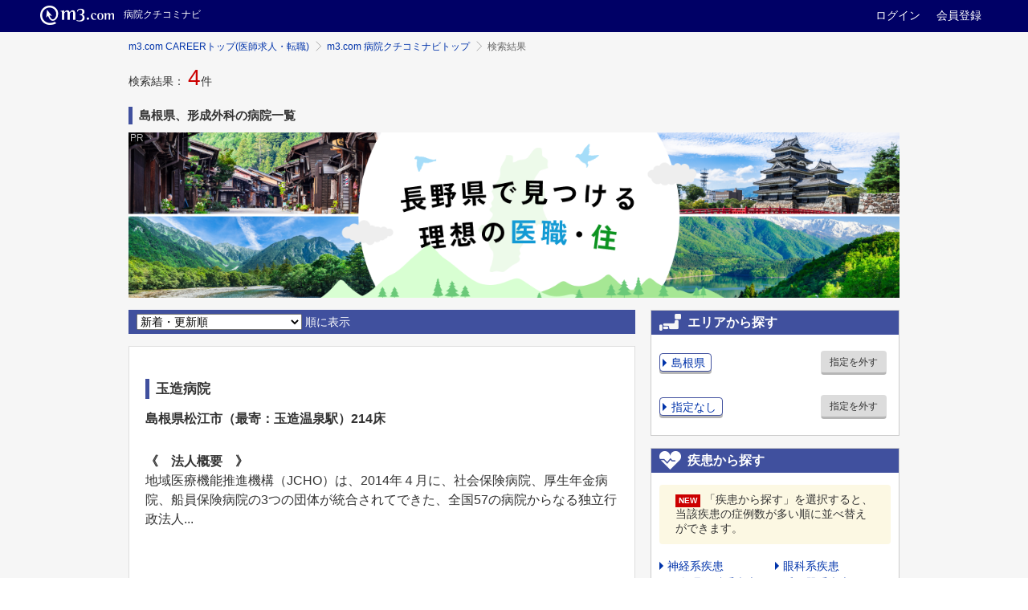

--- FILE ---
content_type: text/javascript; charset=utf-8
request_url: https://career.m3.com/api/1/tracking-sessions.js?referer=&uri=https%3A%2F%2Fcareer.m3.com%2Fkuchikominavi%2Fhospitals%2Fprefecture-32%2Fspecialty-12%2Fdisease-0%2Flist%2F1%3Fkeyword%3D&callback=_cbts
body_size: 342
content:
/**/_cbts({"status":"OK","message":null,"session_id":"276969b1052846878b87e542cb15e868"})